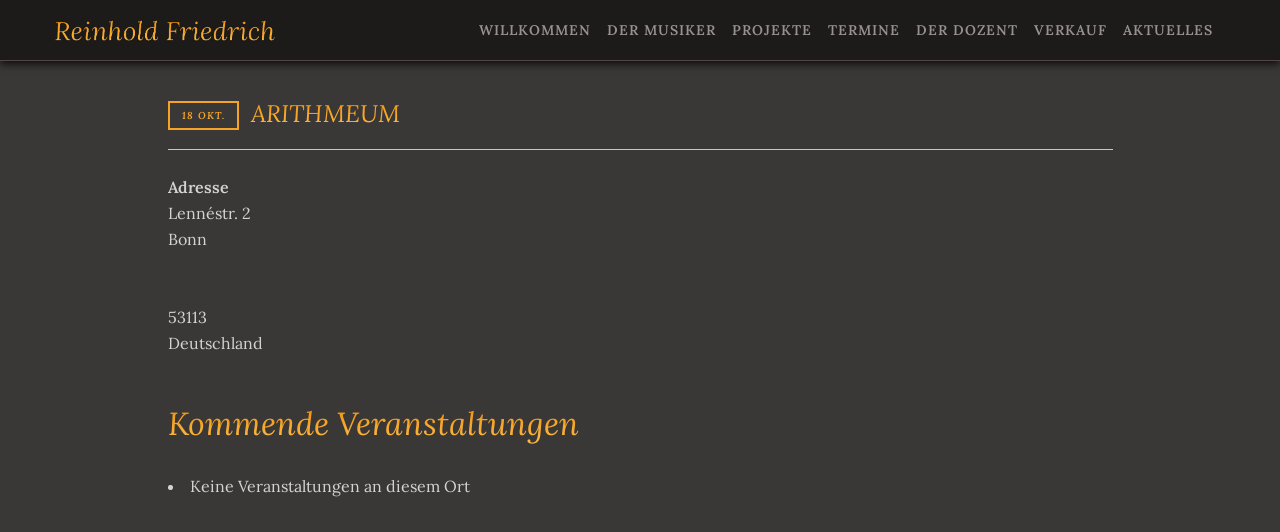

--- FILE ---
content_type: text/html; charset=UTF-8
request_url: https://www.reinhold-friedrich.de/locations/arithmeum/
body_size: 6101
content:
<!doctype html>
<html lang="de-DE">

<head>
	<meta charset="UTF-8">
	<meta name="viewport" content="width=device-width, initial-scale=1.0">
	<link rel="pingback" href="https://www.reinhold-friedrich.de/xmlrpc.php" />
	<meta name='robots' content='index, follow, max-image-preview:large, max-snippet:-1, max-video-preview:-1' />
	<style>img:is([sizes="auto" i], [sizes^="auto," i]) { contain-intrinsic-size: 3000px 1500px }</style>
	
	<!-- This site is optimized with the Yoast SEO plugin v26.4 - https://yoast.com/wordpress/plugins/seo/ -->
	<title>ARITHMEUM - Reinhold Friedrich</title>
	<link rel="canonical" href="https://www.reinhold-friedrich.de/locations/arithmeum/" />
	<meta property="og:locale" content="de_DE" />
	<meta property="og:type" content="article" />
	<meta property="og:title" content="ARITHMEUM - Reinhold Friedrich" />
	<meta property="og:description" content="concerto discreto" />
	<meta property="og:url" content="https://www.reinhold-friedrich.de/locations/arithmeum/" />
	<meta property="og:site_name" content="Reinhold Friedrich" />
	<meta property="article:modified_time" content="2021-10-18T17:26:06+00:00" />
	<meta name="twitter:card" content="summary_large_image" />
	<script type="application/ld+json" class="yoast-schema-graph">{"@context":"https://schema.org","@graph":[{"@type":"WebPage","@id":"https://www.reinhold-friedrich.de/locations/arithmeum/","url":"https://www.reinhold-friedrich.de/locations/arithmeum/","name":"ARITHMEUM - Reinhold Friedrich","isPartOf":{"@id":"https://www.reinhold-friedrich.de/#website"},"datePublished":"2021-10-18T17:11:11+00:00","dateModified":"2021-10-18T17:26:06+00:00","breadcrumb":{"@id":"https://www.reinhold-friedrich.de/locations/arithmeum/#breadcrumb"},"inLanguage":"de","potentialAction":[{"@type":"ReadAction","target":["https://www.reinhold-friedrich.de/locations/arithmeum/"]}]},{"@type":"BreadcrumbList","@id":"https://www.reinhold-friedrich.de/locations/arithmeum/#breadcrumb","itemListElement":[{"@type":"ListItem","position":1,"name":"Startseite","item":"https://www.reinhold-friedrich.de/"},{"@type":"ListItem","position":2,"name":"Veranstaltungsorte","item":"https://www.reinhold-friedrich.de/locations/"},{"@type":"ListItem","position":3,"name":"ARITHMEUM"}]},{"@type":"WebSite","@id":"https://www.reinhold-friedrich.de/#website","url":"https://www.reinhold-friedrich.de/","name":"Reinhold Friedrich","description":"","potentialAction":[{"@type":"SearchAction","target":{"@type":"EntryPoint","urlTemplate":"https://www.reinhold-friedrich.de/?s={search_term_string}"},"query-input":{"@type":"PropertyValueSpecification","valueRequired":true,"valueName":"search_term_string"}}],"inLanguage":"de"}]}</script>
	<!-- / Yoast SEO plugin. -->


<link rel='dns-prefetch' href='//www.reinhold-friedrich.de' />
<link rel="alternate" type="application/rss+xml" title="Reinhold Friedrich &raquo; Feed" href="https://www.reinhold-friedrich.de/feed/" />
<link rel='stylesheet' id='contact-form-7-css' href='https://www.reinhold-friedrich.de/wp-content/plugins/contact-form-7/includes/css/styles.css?ver=6.1.4' type='text/css' media='all' />
<link rel='stylesheet' id='events-manager-css' href='https://www.reinhold-friedrich.de/wp-content/plugins/events-manager/includes/css/events-manager.min.css?ver=6.5.2' type='text/css' media='all' />
<style id='events-manager-inline-css' type='text/css'>
body .em { --font-family : inherit; --font-weight : inherit; --font-size : 1em; --line-height : inherit; }
</style>
<link rel='stylesheet' id='wpml-menu-item-0-css' href='https://www.reinhold-friedrich.de/wp-content/plugins/sitepress-multilingual-cms/templates/language-switchers/menu-item/style.min.css?ver=1' type='text/css' media='all' />
<link rel='stylesheet' id='foundry-style-css' href='https://www.reinhold-friedrich.de/wp-content/themes/foundry/style.css?ver=6.8.3' type='text/css' media='all' />
<link rel='stylesheet' id='foundry-child-style-css' href='https://www.reinhold-friedrich.de/wp-content/themes/foundry-child/style.css?ver=2.1.9' type='text/css' media='all' />
<link rel='stylesheet' id='bootstrap-css' href='https://www.reinhold-friedrich.de/wp-content/themes/foundry/style/css/bootstrap.css?ver=2.1.9' type='text/css' media='all' />
<link rel='stylesheet' id='ebor-plugins-css' href='https://www.reinhold-friedrich.de/wp-content/themes/foundry/style/css/plugins.css?ver=2.1.9' type='text/css' media='all' />
<link rel='stylesheet' id='ebor-fonts-css' href='https://www.reinhold-friedrich.de/wp-content/themes/foundry/style/css/fonts.css?ver=2.1.9' type='text/css' media='all' />
<link rel='stylesheet' id='ebor-theme-styles-css' href='https://www.reinhold-friedrich.de/wp-content/uploads/wp-less/foundry/style/css/theme-9ca9f1eaac.css' type='text/css' media='all' />
<link rel='stylesheet' id='ebor-style-css' href='https://www.reinhold-friedrich.de/wp-content/themes/foundry-child/style.css?ver=2.1.9' type='text/css' media='all' />
<style id='ebor-style-inline-css' type='text/css'>

			.nav-bar {
				height: 60px;
				max-height: 60px;
				line-height: 58px;	
			}
			.nav-bar > .module.left > a {
				height: 60px;
			}
			@media all and ( min-width: 992px ){
				.nav-bar .module, .nav-bar .module-group {
					height: 60px;
				}
			}
			.widget-handle .cart .label {
				top: 10px;
			}
			.module.widget-handle.mobile-toggle {
				line-height: 58px;	
				max-height: 60px;
			}
			.module-group.right .module.left:first-child {
				padding-right: 32px;
			}
			.menu > li ul {
				width: 200px;
			}
			.mega-menu > li {
				width: 200px !important;
			}
		.breadcrumb.breadcrumb-2 { display: none; }ul[data-bullet] { list-style: none; }

.image-square > .content { -ms-transform: translateY(-50%); }

.custom-forms .radio-option { width: 100px; }

.logo {
    max-width: 220px;
}
</style>
<script type="text/javascript" id="wpml-cookie-js-extra">
/* <![CDATA[ */
var wpml_cookies = {"wp-wpml_current_language":{"value":"de","expires":1,"path":"\/"}};
var wpml_cookies = {"wp-wpml_current_language":{"value":"de","expires":1,"path":"\/"}};
/* ]]> */
</script>
<script type="text/javascript" src="https://www.reinhold-friedrich.de/wp-content/plugins/sitepress-multilingual-cms/res/js/cookies/language-cookie.js?ver=485900" id="wpml-cookie-js" defer="defer" data-wp-strategy="defer"></script>
<script type="text/javascript" src="https://www.reinhold-friedrich.de/wp-includes/js/jquery/jquery.min.js?ver=3.7.1" id="jquery-core-js"></script>
<script type="text/javascript" src="https://www.reinhold-friedrich.de/wp-includes/js/jquery/jquery-migrate.min.js?ver=3.4.1" id="jquery-migrate-js"></script>
<script type="text/javascript" src="https://www.reinhold-friedrich.de/wp-includes/js/jquery/ui/core.min.js?ver=1.13.3" id="jquery-ui-core-js"></script>
<script type="text/javascript" src="https://www.reinhold-friedrich.de/wp-includes/js/jquery/ui/mouse.min.js?ver=1.13.3" id="jquery-ui-mouse-js"></script>
<script type="text/javascript" src="https://www.reinhold-friedrich.de/wp-includes/js/jquery/ui/sortable.min.js?ver=1.13.3" id="jquery-ui-sortable-js"></script>
<script type="text/javascript" src="https://www.reinhold-friedrich.de/wp-includes/js/jquery/ui/datepicker.min.js?ver=1.13.3" id="jquery-ui-datepicker-js"></script>
<script type="text/javascript" id="jquery-ui-datepicker-js-after">
/* <![CDATA[ */
jQuery(function(jQuery){jQuery.datepicker.setDefaults({"closeText":"Schlie\u00dfen","currentText":"Heute","monthNames":["Januar","Februar","M\u00e4rz","April","Mai","Juni","Juli","August","September","Oktober","November","Dezember"],"monthNamesShort":["Jan.","Feb.","M\u00e4rz","Apr.","Mai","Juni","Juli","Aug.","Sep.","Okt.","Nov.","Dez."],"nextText":"Weiter","prevText":"Zur\u00fcck","dayNames":["Sonntag","Montag","Dienstag","Mittwoch","Donnerstag","Freitag","Samstag"],"dayNamesShort":["So.","Mo.","Di.","Mi.","Do.","Fr.","Sa."],"dayNamesMin":["S","M","D","M","D","F","S"],"dateFormat":"d. MM yy","firstDay":1,"isRTL":false});});
/* ]]> */
</script>
<script type="text/javascript" src="https://www.reinhold-friedrich.de/wp-includes/js/jquery/ui/resizable.min.js?ver=1.13.3" id="jquery-ui-resizable-js"></script>
<script type="text/javascript" src="https://www.reinhold-friedrich.de/wp-includes/js/jquery/ui/draggable.min.js?ver=1.13.3" id="jquery-ui-draggable-js"></script>
<script type="text/javascript" src="https://www.reinhold-friedrich.de/wp-includes/js/jquery/ui/controlgroup.min.js?ver=1.13.3" id="jquery-ui-controlgroup-js"></script>
<script type="text/javascript" src="https://www.reinhold-friedrich.de/wp-includes/js/jquery/ui/checkboxradio.min.js?ver=1.13.3" id="jquery-ui-checkboxradio-js"></script>
<script type="text/javascript" src="https://www.reinhold-friedrich.de/wp-includes/js/jquery/ui/button.min.js?ver=1.13.3" id="jquery-ui-button-js"></script>
<script type="text/javascript" src="https://www.reinhold-friedrich.de/wp-includes/js/jquery/ui/dialog.min.js?ver=1.13.3" id="jquery-ui-dialog-js"></script>
<script type="text/javascript" id="events-manager-js-extra">
/* <![CDATA[ */
var EM = {"ajaxurl":"https:\/\/www.reinhold-friedrich.de\/wp-admin\/admin-ajax.php","locationajaxurl":"https:\/\/www.reinhold-friedrich.de\/wp-admin\/admin-ajax.php?action=locations_search","firstDay":"1","locale":"de","dateFormat":"yy-mm-dd","ui_css":"https:\/\/www.reinhold-friedrich.de\/wp-content\/plugins\/events-manager\/includes\/css\/jquery-ui\/build.min.css","show24hours":"1","is_ssl":"1","autocomplete_limit":"10","calendar":{"breakpoints":{"small":560,"medium":908,"large":false}},"phone":"","datepicker":{"format":"d.m.Y","locale":"de"},"search":{"breakpoints":{"small":650,"medium":850,"full":false}},"url":"https:\/\/www.reinhold-friedrich.de\/wp-content\/plugins\/events-manager","txt_search":"Suche","txt_searching":"Suche...","txt_loading":"Wird geladen\u00a0\u2026"};
/* ]]> */
</script>
<script type="text/javascript" src="https://www.reinhold-friedrich.de/wp-content/plugins/events-manager/includes/js/events-manager.js?ver=6.5.2" id="events-manager-js"></script>
<script type="text/javascript" src="https://www.reinhold-friedrich.de/wp-content/plugins/events-manager/includes/external/flatpickr/l10n/de.js?ver=6.5.2" id="em-flatpickr-localization-js"></script>
<link rel="https://api.w.org/" href="https://www.reinhold-friedrich.de/wp-json/" /><link rel="EditURI" type="application/rsd+xml" title="RSD" href="https://www.reinhold-friedrich.de/xmlrpc.php?rsd" />
<link rel='shortlink' href='https://www.reinhold-friedrich.de/?p=688' />
<link rel="alternate" title="oEmbed (JSON)" type="application/json+oembed" href="https://www.reinhold-friedrich.de/wp-json/oembed/1.0/embed?url=https%3A%2F%2Fwww.reinhold-friedrich.de%2Flocations%2Farithmeum%2F" />
<link rel="alternate" title="oEmbed (XML)" type="text/xml+oembed" href="https://www.reinhold-friedrich.de/wp-json/oembed/1.0/embed?url=https%3A%2F%2Fwww.reinhold-friedrich.de%2Flocations%2Farithmeum%2F&#038;format=xml" />
<meta name="generator" content="WPML ver:4.8.5 stt:1,3;" />
<style type="text/css" id="custom-background-css">
body.custom-background { background-color: #3a3737; }
</style>
	<link rel="icon" href="https://www.reinhold-friedrich.de/wp-content/uploads/2021/06/cropped-rf-icon512-60x60.png" sizes="32x32" />
<link rel="icon" href="https://www.reinhold-friedrich.de/wp-content/uploads/2021/06/cropped-rf-icon512-300x300.png" sizes="192x192" />
<link rel="apple-touch-icon" href="https://www.reinhold-friedrich.de/wp-content/uploads/2021/06/cropped-rf-icon512-300x300.png" />
<meta name="msapplication-TileImage" content="https://www.reinhold-friedrich.de/wp-content/uploads/2021/06/cropped-rf-icon512-300x300.png" />
<noscript><style> .wpb_animate_when_almost_visible { opacity: 1; }</style></noscript></head>

<body class="wp-singular location-template-default single single-location postid-688 custom-background wp-theme-foundry wp-child-theme-foundry-child custom-forms perm-fixed-nav normal-layout parallax-3d btn-regular wpb-js-composer js-comp-ver-6.5.0 vc_responsive">


<div class="nav-container">
    <nav class="bg-dark" >
        <div class="nav-bar">
        
            <div class="module left">
                <a href="https://www.reinhold-friedrich.de/">
                    <img class="logo logo-light" alt="Reinhold Friedrich" src="https://www.reinhold-friedrich.de/wp-content/uploads/2021/05/rf-logo-light.png" />
                    <img class="logo logo-dark" alt="Reinhold Friedrich" src="https://www.reinhold-friedrich.de/wp-content/uploads/2021/05/rf-logo-light.png" />
                </a>
            </div>
            
            <div class="module widget-handle mobile-toggle right visible-sm visible-xs">
                <i class="ti-menu"></i>
            </div>
            
            <div class="module-group right">
            
                <div class="module left">
                    <ul id="menu-main-menu" class="menu"><li id="menu-item-19" class="menu-item menu-item-type-post_type menu-item-object-page menu-item-home menu-item-19"><a href="https://www.reinhold-friedrich.de/">Willkommen</a></li>
<li id="menu-item-110" class="menu-item menu-item-type-post_type menu-item-object-page menu-item-110"><a href="https://www.reinhold-friedrich.de/musiker/">Der Musiker</a></li>
<li id="menu-item-1464" class="menu-item menu-item-type-post_type menu-item-object-page menu-item-1464"><a href="https://www.reinhold-friedrich.de/projekte/">Projekte</a></li>
<li id="menu-item-507" class="menu-item menu-item-type-post_type menu-item-object-page menu-item-507"><a href="https://www.reinhold-friedrich.de/veranstaltungen/">Termine</a></li>
<li id="menu-item-109" class="menu-item menu-item-type-post_type menu-item-object-page menu-item-109"><a href="https://www.reinhold-friedrich.de/dozent/">Der Dozent</a></li>
<li id="menu-item-1511" class="menu-item menu-item-type-post_type menu-item-object-page menu-item-1511"><a href="https://www.reinhold-friedrich.de/verkauf/">Verkauf</a></li>
<li id="menu-item-18" class="menu-item menu-item-type-post_type menu-item-object-page current_page_parent menu-item-18"><a href="https://www.reinhold-friedrich.de/news/">Aktuelles</a></li>
</ul>                </div>
				
				                
            </div>

        </div>
    </nav>
</div>
<div class="main-container">
<section id="post-688" class="post-688 location type-location status-publish hentry">
    <div class="container">
        <div class="row">
        	<div class="col-sm-10 col-sm-offset-1">

    <div class="post-snippet mb64">
    
        <a href="https://www.reinhold-friedrich.de/locations/arithmeum/">
    </a><div class="post-title">
    <a href="https://www.reinhold-friedrich.de/locations/arithmeum/"><h4 class="inline-block"><span class="label">18 Okt.</span>ARITHMEUM</h4></a></div><ul class="post-meta">
    <li>
        <i class="ti-user"></i>
        <span>Written by <a href="https://www.reinhold-friedrich.de/author/regine/" title="Beiträge von Regine Burk" rel="author">Regine Burk</a></span>
    </li>
    <li>
        <i class="ti-tag"></i>
        <span>Categorised </span>
    </li>
</ul>        
        <hr>
        
        <div class="post-content">
        	<div class="em-view-container" id="em-view-1580387073" data-view="location">
	<div class="em-item em-item-single em-location em-location-single em-location-12" id="em-location-1580387073" data-view-id="1580387073">
		<div style="float:right; margin:0px 0px 15px 15px;"></div>
<p>
	<strong>Adresse</strong><br/>
	Lennéstr. 2<br/>
	Bonn<br/>
	<br/>
	<br/>
	53113<br/>
	Deutschland
</p>
<br style="clear:both" />
<div class="clearfix"></div>


<h3>Kommende Veranstaltungen</h3>
<p><li>Keine Veranstaltungen an diesem Ort</li></p>	</div>
</div>        </div>
        
                
    </div><!--/post-snippet-->
    
        
</div><!--/post-content-->        </div>
    </div>
</section>

<footer class="footer-1 bg-dark">

    <div class="container">
    
        <div class="row">
        	<div class="col-md-4 col-sm-6"><div id="nav_menu-2" class="widget widget_nav_menu"><h6 class="title">Navigation</h6><hr /><div class="menu-footer-menu-container"><ul id="menu-footer-menu" class="menu"><li id="menu-item-271" class="menu-item menu-item-type-custom menu-item-object-custom menu-item-271"><a href="/events/">Termine</a></li>
<li id="menu-item-270" class="menu-item menu-item-type-custom menu-item-object-custom menu-item-270"><a href="/musiker/#repertoire">Repertoire</a></li>
<li id="menu-item-268" class="menu-item menu-item-type-custom menu-item-object-custom menu-item-268"><a href="/diskografie/">Diskografie</a></li>
<li id="menu-item-25" class="menu-item menu-item-type-post_type menu-item-object-page menu-item-25"><a href="https://www.reinhold-friedrich.de/impressum/">Impressum</a></li>
<li id="menu-item-24" class="menu-item menu-item-type-post_type menu-item-object-page menu-item-privacy-policy menu-item-24"><a rel="privacy-policy" href="https://www.reinhold-friedrich.de/datenschutzerklaerung/">Datenschutzerklärung</a></li>
<li id="menu-item-28" class="menu-item menu-item-type-post_type menu-item-object-page menu-item-28"><a href="https://www.reinhold-friedrich.de/kontakt/">Kontakt</a></li>
</ul></div></div></div><div class="col-md-4 col-sm-6"><div id="text-3" class="widget widget_text"><h6 class="title">General-Booking</h6><hr />			<div class="textwidget"><p style="opacity: 0.5;"><strong>Konzertdirektion Andrea Hampl</strong><br />
Karl-Schrader Str. 6<br />
10781 Berlin</p>
<p><a href="http://www.konzertdirektion.de/" target="_blank" rel="noopener">www.konzertdirektion.de</a><br />
<a href="mailto:kontakt@konzertdirektion.de">kontakt@konzertdirektion.de</a></p>
</div>
		</div></div><div class="col-md-4 col-sm-6"><div id="text-4" class="widget widget_text"><h6 class="title">Management</h6><hr />			<div class="textwidget"><p style="opacity: 0.5;"><strong>Regine Burk</strong><br />
Traubenstraße 16<br />
71665 Vaihingen/Enz – Rosswag</p>
<p><strong style="opacity: 0.5;">Booking für Duo Friedrich/Takezawa:</strong><br />
<a href="https://www.burk-artist.de/kuenstler" target="_blank" rel="noopener">www.burk-artist.de/kuenstler</a><br />
<a href="mailto:regine.burk@reinhold-friedrich.de">regine.burk@reinhold-friedrich.de</a></p>
</div>
		</div></div><div class="clear"></div>        </div>

        <div class="row">
        
            <div class="col-sm-6">
                <span class="sub">
                	Copyright © 2025 Reinhold Friedrich                </span>
            </div>
            
            <div class="col-sm-6 text-right">
                <ul class="list-inline social-list">
                                    </ul>
            </div>
            
        </div>
        
    </div>

    <a class="btn btn-sm fade-half back-to-top inner-link" href="#top">Top</a>
    
</footer>	

</div><!--/body-wrapper-->

<script type="speculationrules">
{"prefetch":[{"source":"document","where":{"and":[{"href_matches":"\/*"},{"not":{"href_matches":["\/wp-*.php","\/wp-admin\/*","\/wp-content\/uploads\/*","\/wp-content\/*","\/wp-content\/plugins\/*","\/wp-content\/themes\/foundry-child\/*","\/wp-content\/themes\/foundry\/*","\/*\\?(.+)"]}},{"not":{"selector_matches":"a[rel~=\"nofollow\"]"}},{"not":{"selector_matches":".no-prefetch, .no-prefetch a"}}]},"eagerness":"conservative"}]}
</script>
<script type="text/javascript" src="https://www.reinhold-friedrich.de/wp-includes/js/dist/hooks.min.js?ver=4d63a3d491d11ffd8ac6" id="wp-hooks-js"></script>
<script type="text/javascript" src="https://www.reinhold-friedrich.de/wp-includes/js/dist/i18n.min.js?ver=5e580eb46a90c2b997e6" id="wp-i18n-js"></script>
<script type="text/javascript" id="wp-i18n-js-after">
/* <![CDATA[ */
wp.i18n.setLocaleData( { 'text direction\u0004ltr': [ 'ltr' ] } );
/* ]]> */
</script>
<script type="text/javascript" src="https://www.reinhold-friedrich.de/wp-content/plugins/contact-form-7/includes/swv/js/index.js?ver=6.1.4" id="swv-js"></script>
<script type="text/javascript" id="contact-form-7-js-translations">
/* <![CDATA[ */
( function( domain, translations ) {
	var localeData = translations.locale_data[ domain ] || translations.locale_data.messages;
	localeData[""].domain = domain;
	wp.i18n.setLocaleData( localeData, domain );
} )( "contact-form-7", {"translation-revision-date":"2025-10-26 03:28:49+0000","generator":"GlotPress\/4.0.3","domain":"messages","locale_data":{"messages":{"":{"domain":"messages","plural-forms":"nplurals=2; plural=n != 1;","lang":"de"},"This contact form is placed in the wrong place.":["Dieses Kontaktformular wurde an der falschen Stelle platziert."],"Error:":["Fehler:"]}},"comment":{"reference":"includes\/js\/index.js"}} );
/* ]]> */
</script>
<script type="text/javascript" id="contact-form-7-js-before">
/* <![CDATA[ */
var wpcf7 = {
    "api": {
        "root": "https:\/\/www.reinhold-friedrich.de\/wp-json\/",
        "namespace": "contact-form-7\/v1"
    },
    "cached": 1
};
/* ]]> */
</script>
<script type="text/javascript" src="https://www.reinhold-friedrich.de/wp-content/plugins/contact-form-7/includes/js/index.js?ver=6.1.4" id="contact-form-7-js"></script>
<script type="text/javascript" src="https://www.reinhold-friedrich.de/wp-content/themes/foundry/style/js/bootstrap.min.js?ver=2.1.9" id="ebor-bootstrap-js"></script>
<script type="text/javascript" src="https://www.reinhold-friedrich.de/wp-content/themes/foundry/style/js/final-countdown.js?ver=2.1.9" id="final-countdown-js"></script>
<script type="text/javascript" src="https://www.reinhold-friedrich.de/wp-content/themes/foundry/style/js/waypoints.js?ver=2.1.9" id="waypoints-js"></script>
<script type="text/javascript" src="https://www.reinhold-friedrich.de/wp-content/themes/foundry/style/js/counterup.js?ver=2.1.9" id="counterup-js"></script>
<script type="text/javascript" src="https://www.reinhold-friedrich.de/wp-content/plugins/js_composer/assets/lib/bower/flexslider/jquery.flexslider-min.js?ver=6.5.0" id="flexslider-js"></script>
<script type="text/javascript" src="https://www.reinhold-friedrich.de/wp-content/themes/foundry/style/js/lightbox2.js?ver=2.1.9" id="lightbox2-js"></script>
<script type="text/javascript" src="https://www.reinhold-friedrich.de/wp-includes/js/imagesloaded.min.js?ver=5.0.0" id="imagesloaded-js"></script>
<script type="text/javascript" src="https://www.reinhold-friedrich.de/wp-includes/js/masonry.min.js?ver=4.2.2" id="masonry-js"></script>
<script type="text/javascript" src="https://www.reinhold-friedrich.de/wp-content/themes/foundry/style/js/smooth-scroll.js?ver=2.1.9" id="smooth-scroll-js"></script>
<script type="text/javascript" src="https://www.reinhold-friedrich.de/wp-content/themes/foundry/style/js/spectragram.js?ver=2.1.9" id="spectragram-js"></script>
<script type="text/javascript" src="https://www.reinhold-friedrich.de/wp-content/themes/foundry/style/js/twitter-post-fetcher.js?ver=2.1.9" id="twitter-post-fetcher-js"></script>
<script type="text/javascript" src="https://www.reinhold-friedrich.de/wp-content/themes/foundry/style/js/owl-carousel.js?ver=2.1.9" id="owl-carousel-js"></script>
<script type="text/javascript" src="https://www.reinhold-friedrich.de/wp-content/themes/foundry/style/js/flickr-feed.js?ver=2.1.9" id="flickr-feed-js"></script>
<script type="text/javascript" src="https://www.reinhold-friedrich.de/wp-content/themes/foundry/style/js/parallax.js?ver=2.1.9" id="ebor-parallax-js"></script>
<script type="text/javascript" id="ebor-scripts-js-extra">
/* <![CDATA[ */
var wp_data = {"nav_height":"60","access_token":"2158990778.1e524cd.047a559b6aa845e0b69f9cee67bbfa6e","client_id":"1e524cded7bb43459ed5d91d448beec3","hero_animation":"fade","hero_autoplay":"true","hero_timer":"8000","all_title":"Alle"};
/* ]]> */
</script>
<script type="text/javascript" src="https://www.reinhold-friedrich.de/wp-content/themes/foundry/style/js/scripts.js?ver=2.1.9" id="ebor-scripts-js"></script>
</body>
</html>
<!-- Cached by WP-Optimize (gzip) - https://getwpo.com - Last modified: 2. December 2025 7:08 (Europe/Berlin UTC:1) -->


--- FILE ---
content_type: text/css
request_url: https://www.reinhold-friedrich.de/wp-content/themes/foundry-child/style.css?ver=2.1.9
body_size: 2713
content:
/**
* Theme Name: Foundry Child
* Description: This is a child theme of Foundry, generated by Merlin WP.
* Author: <a href="http://www.tommusrhodus.com">Tom Rhodes</a>
* Template: foundry
* Version: 2.1.9
*/
/* lora-regular - latin */
@font-face {
  font-family: 'Lora';
  font-style: normal;
  font-weight: 400;
  src: url('fonts/lora-v26-latin-regular.eot'); /* IE9 Compat Modes */
  src: local(''),
       url('fonts/lora-v26-latin-regular.eot?#iefix') format('embedded-opentype'), /* IE6-IE8 */
       url('fonts/lora-v26-latin-regular.woff2') format('woff2'), /* Super Modern Browsers */
       url('fonts/lora-v26-latin-regular.woff') format('woff'), /* Modern Browsers */
       url('fonts/lora-v26-latin-regular.ttf') format('truetype'), /* Safari, Android, iOS */
       url('fonts/lora-v26-latin-regular.svg#Lora') format('svg'); /* Legacy iOS */
}

/* lora-600 - latin */
@font-face {
  font-family: 'Lora';
  font-style: normal;
  font-weight: 600;
  src: url('fonts/lora-v26-latin-600.eot'); /* IE9 Compat Modes */
  src: local(''),
       url('fonts/lora-v26-latin-600.eot?#iefix') format('embedded-opentype'), /* IE6-IE8 */
       url('fonts/lora-v26-latin-600.woff2') format('woff2'), /* Super Modern Browsers */
       url('fonts/lora-v26-latin-600.woff') format('woff'), /* Modern Browsers */
       url('fonts/lora-v26-latin-600.ttf') format('truetype'), /* Safari, Android, iOS */
       url('fonts/lora-v26-latin-600.svg#Lora') format('svg'); /* Legacy iOS */
}

/* lora-italic - latin */
@font-face {
  font-family: 'Lora';
  font-style: italic;
  font-weight: 400;
  src: url('fonts/lora-v26-latin-italic.eot'); /* IE9 Compat Modes */
  src: local(''),
       url('fonts/lora-v26-latin-italic.eot?#iefix') format('embedded-opentype'), /* IE6-IE8 */
       url('fonts/lora-v26-latin-italic.woff2') format('woff2'), /* Super Modern Browsers */
       url('fonts/lora-v26-latin-italic.woff') format('woff'), /* Modern Browsers */
       url('fonts/lora-v26-latin-italic.ttf') format('truetype'), /* Safari, Android, iOS */
       url('fonts/lora-v26-latin-italic.svg#Lora') format('svg'); /* Legacy iOS */
}

/* lora-600italic - latin */
@font-face {
  font-family: 'Lora';
  font-style: italic;
  font-weight: 600;
  src: url('fonts/lora-v26-latin-600italic.eot'); /* IE9 Compat Modes */
  src: local(''),
       url('fonts/lora-v26-latin-600italic.eot?#iefix') format('embedded-opentype'), /* IE6-IE8 */
       url('fonts/lora-v26-latin-600italic.woff2') format('woff2'), /* Super Modern Browsers */
       url('fonts/lora-v26-latin-600italic.woff') format('woff'), /* Modern Browsers */
       url('fonts/lora-v26-latin-600italic.ttf') format('truetype'), /* Safari, Android, iOS */
       url('fonts/lora-v26-latin-600italic.svg#Lora') format('svg'); /* Legacy iOS */
}

body { font-size:16px; color:#d7d2d2; font-family:Lora, Georgia, serif; }

p { line-height:1.667; color:#d7d2d2; }
a span { color:#d7d2d2; }
a:visited, a:focus { color:#dc8a0a;  }


h1, h2, h3, h4, h5, h6, h3 a { color:#f5a324; background:linear-gradient(180deg,#f08f07,#ffc556); -webkit-background-clip: text; -webkit-text-fill-color: transparent; padding-bottom:0.2em; }

h1, h2, h3, h4, h5, h6 { font-style:italic; font-family:Lora, Georgia, serif;  }

h1.uppercase, h2.uppercase, h3.uppercase { text-transform:none!important; letter-spacing:0!important; }

.wpb_text_column ul { list-style:disc; list-style-position:outside; }
.wpb_text_column ol { list-style-position:outside; } 

.nav-bar { position:relative; margin:0 auto; max-width:1210px; border-bottom:0 !important; }
.nav-bar .module { padding:0 20px; }

footer .menu > li > a, 
nav .menu > li > a { font-size:14px; }
nav .menu > li { margin-right:16px; }
nav { border-bottom:1px solid #554444; box-shadow: 0 3px 8px rgba(0,0,0,0.8); }
nav.bg-dark { background:#1d1a1a; }

.nav-is-overlay .page-title-1.image-bg:first-child,
.nav-is-overlay .page-title-2.image-bg:first-child { height:50vw; max-height:80vh; min-height:280px; box-sizing: content-box; }
.nav-is-overlay .page-title-2 .row .col-md-6 { float:right; text-align:right; }
.nav-is-overlay .page-title-2 .row .col-md-6 * { margin-right:0!important; }

.nav-is-overlay .page-title-4.bg-secondary:first-child, 
.nav-is-overlay.page-title-4.bg-secondary:first-child { padding-top:55px; }
.nav-is-overlay .page-title-4 h3 { font-size:26px; line-height:40px; }

.image-slider p.lead,
.hero-header p.lead,
.page-title p.lead { font-size:21px; }

.row .image-slider { margin-bottom:0!important; max-height:88vh; min-height:360px; }
.row .image-slider .slides > li { min-height:360px; }

body.single-portfolio .breadcrumb { display:block!important; }

.overlay::before, .slider-all-controls .overlay .background-image-holder::before { opacity:0.1; }

h4.vc_tta-panel-title { color:#f5a324; background:transparent;  color:#f5a324; -webkit-background-clip: border-box; -webkit-text-fill-color: #f5a324; }
h4.vc_tta-panel-title .vc_tta-controls-icon::after,
h4.vc_tta-panel-title .vc_tta-controls-icon::before {  color:#f5a324; border-color:#f5a324!important; }

.vc_tta-color-grey.vc_tta-style-classic .vc_tta-panel .vc_tta-panel-title>a,
.vc_tta-color-grey.vc_tta-style-classic .vc_tta-panel.vc_active .vc_tta-panel-title>a { color:#f5a324!important; }

.vc_btn3.vc_btn3-color-warning.vc_btn3-style-outline { color: #f5a324; border-color: #f5a324; }

.vc_btn3.vc_btn3-color-warning.vc_btn3-style-outline:focus, 
.vc_btn3.vc_btn3-color-warning.vc_btn3-style-outline:hover { border-color: #f5a324; background-color: #f5a324; }

.wpml-ls-menu-item { margin-right:10px!important;  }
.wpml-ls-menu-item a img { border:1px solid #999; }

.pagination li a:hover, .pagination li.active a, .pagination li.active:hover,
.btn-white:visited, .btn:visited:hover, .bg-primary .btn:visited, nav.bg-dark .btn:visited, .transparent .btn:visited,
.btn:hover, .woocommerce #respond input#submit:hover, .woocommerce a.button:hover, .woocommerce button.button:hover, .woocommerce input.button:hover, 
.woocommerce #respond input#submit.alt:hover, .woocommerce a.button.alt:hover, .woocommerce button.button.alt:hover, .woocommerce input.button.alt:hover, 
.woocommerce a.added_to_cart:hover, .tickera_checkout:hover, .cart_form:hover { color:#fff!important; }


footer { background:#1d1a1a!important; }

.fullscreen { max-height:90vh; }

.widget .title, .widgettitle { font-size:16px; font-weight: 600; letter-spacing: 1px; }

.ebor-page-wrapper { padding-top:60px; }

.wpb_video_wrapper { border:3px solid rgba(215,210,201,1) border-radius:4px;  }

/* gallery stuff ------------------------- */

.wpb_gallery.wpb_content_element.vc_clearfix { margin-bottom:0px; }

.flexslider { border: 3px solid rgba(215,210,201, 1)!important; }

.flex-control-paging li a { background:rgba(215,210,201, 0.5)!important; }
.flex-control-paging li a:hover { background:rgba(215,210,201, 0.7)!important; }
.flex-control-paging li a.flex-active { background:rgba(215,210,201, 0.9)!important; }
.flex-control-paging li a.flex-active:hover { background:rgba(215,210,201, 1)!important; }

.wpb_video_wrapper { border:3px solid rgba(215,210,201,1); border-radius:4px;  }

/* blog stuff ---------------------------- */

h5 { font-size:1.1em; }

h4 span.label { color:#111; }

body.blog section.bg-secondary { background:#3a3737!important; }

.post-meta, .post-meta .tags { display:none; }

.post-snippet .inner { background:#564f4f; box-shadow: 0 0 8px rgba(0,0,0,0.5); }
.post-snippet .inner .tags.pull-right { display:none!important; }
/* hide date */
.post-snippet .inner h5 + span { display:none; }
.post-snippet .inner hr { margin-top:10px; }

.post-title .label { background:transparent; border:2px solid #f5a324;  }

.vc_tta-color-grey.vc_tta-style-classic .vc_tta-panel .vc_tta-panel-heading { border-color: #292424 !important; background-color: #564f4f !important; } 
.vc_tta-color-grey.vc_tta-style-classic .vc_tta-panel.vc_active .vc_tta-panel-heading { border-color: #564f4f !important; background-color: #292424 !important; }

/* Calender stuff ------------------------- */

table.events-table tr,
table.events-table td { border:1px solid #1d1a1a; }

.css-events-list table.events-table td,
table.events-table td, table.events-table th { padding:10px 15px; }
table.events-table .event-time { width:20%; min-width:125px;  }

table.events-table thead tr { background:#564f4f; }
table.events-table p { margin-bottom:0; }

.post-content table tr:nth-child(2n) { background:#564f4f; }

/* Form stuff ------------------------- */
label { font-family:Lora, Georgia, serif; font-size: 1em; text-transform: unset; color: #1d1a1a; letter-spacing: 0; font-weight: normal; }
input[type="text"], input[type="email"], textarea { margin-bottom:12px; }
input[type="submit"] { font-family:Lora, Georgia, serif; font-size: 1em; text-transform: unset; color:#1d1a1a; letter-spacing: 0; }

.custom-forms .checkbox-option { border-width:2px; background:#fff; width:52px; margin:0 10px 16px 0; margin-bottom:12px !important; }
.custom-forms .checkbox-option .inner { border-width:2px; }
.custom-forms .wpcf7-checkbox .checkbox-option span { position:relative; margin-bottom:-26px; top:-26px; left:56px; max-width:calc(100vw - 130px);  }

@media (max-width:767px) {
	
	p, ul li, ol li { font-size:15px; }
	
	.nav-is-overlay	.cover.fullscreen { padding-top:140px;  }
	
	section { padding:48px 0; }
	
	.pt64  { padding-top:32px;  }
	.pb64  { padding-bottom:32px;  }
}

@media (min-width:768px) {
	
	.nav-is-overlay .page-title-4 h3 { font-size:40px; line-height:48px; }
	
	.main-container a.in-page-link { position:relative; visibility: hidden; }
	.main-container a.in-page-link::before { content: ""; display: block!important; height: 80px; margin-top: -80px; visibility: hidden; }
}


